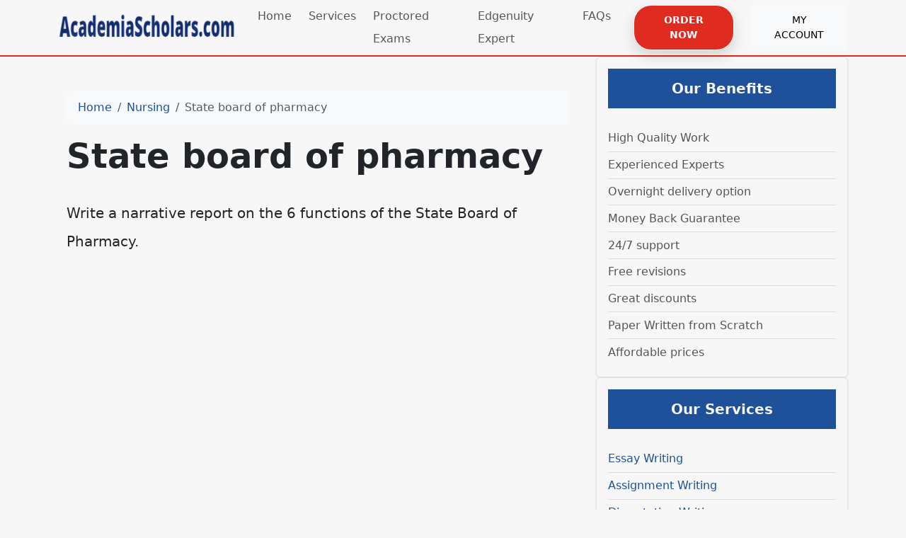

--- FILE ---
content_type: text/html; charset=utf-8
request_url: https://academiascholars.com/state-board-of-pharmacy/
body_size: 5636
content:
<!doctype html>
<html lang="en">
<head>
    <meta charset="utf-8">
    <meta name="viewport" content="width=device-width, initial-scale=1">
                <link rel="stylesheet" href="https://sdp-cdn.net/build/standard_blue.css?v=1768742584">
<script src="https://sdp-cdn.net/build/app.js?v=1768742584" crossorigin type="module"></script>
        <link rel="stylesheet" href="https://cdn.jsdelivr.net/npm/sal.js@0.8.5/dist/sal.min.css">
    <meta charset="utf-8">
    <meta name="viewport" content="width=device-width, initial-scale=1">
    <title>State board of pharmacy</title>
    <meta name="description" content="">
    <!-- Facebook Meta Tags -->
    <meta property="og:type" content="website">
    <meta property="og:title" content="State board of pharmacy">
    <meta property="og:description" content="">
    <!-- Twitter Meta Tags -->
    <meta name="twitter:card" content="summary_large_image">
    <meta name="twitter:title" content="State board of pharmacy">
    <meta name="twitter:description" content="">
        <link rel="canonical" href="https://academiascholars.com/state-board-of-pharmacy" />
                <link rel="shortcut icon" href="https://imagedelivery.net/izwgnqPfd1oZ2j0ibzRYFw/6e1b2f20-ea0d-4e6b-b6da-86c289d3b300/public" type="image/x-icon">
                <meta name="twitter:image" content="https://imagedelivery.net/izwgnqPfd1oZ2j0ibzRYFw/faa34d61-0556-4af6-fc10-8e85690c4600/public">
        <meta name="og:image" content="https://imagedelivery.net/izwgnqPfd1oZ2j0ibzRYFw/faa34d61-0556-4af6-fc10-8e85690c4600/public">
                <style>
        .sdp-component-root {
            display: block;
            width: 100%;
            margin: 0;
            padding: 0;
            box-sizing: border-box;
        }
    </style>
   <style>
[data-component="36"] .top-footer-section {
  background-color: #222;
  color: white;
}
[data-component="36"] li {
  line-height: 2;
  list-style: circle;
}
[data-component="36"] h3 {
  font-size: 27px !important;
  color: #e02b20 !important;
}
[data-component="36"] .bottom-footer-section {
  color: white;
  background-color: #1f1f1f;
}
[data-component="36"] a {
  color: white;
}
</style>

<style>
[data-component="40"] ul {
  list-style: none;
  padding-left: 0;
  margin: 0;
}
[data-component="40"] ul li {
  padding: 0.15rem 0;
  border-bottom: 1px solid #ddd;
  font-size: 1rem;
  color: #555;
}
[data-component="40"] ul li:last-child {
  border-bottom: none;
}
[data-component="40"] .sidebar-title {
  font-size: 1.25rem;
  font-weight: 600;
}
</style>

<style>
[data-component="41"] ul {
  list-style: none;
  padding-left: 0;
  margin: 0;
}
[data-component="41"] ul li {
  padding: 0.15rem 0;
  border-bottom: 1px solid #ddd;
  font-size: 1rem;
  color: #555;
}
[data-component="41"] ul li:last-child {
  border-bottom: none;
}
[data-component="41"] .sidebar-title {
  font-size: 1.25rem;
  font-weight: 600;
}
</style>

<style>
[data-component="42"] ul {
  list-style: none;
  padding-left: 0;
  margin: 0;
}
[data-component="42"] ul li {
  padding: 0.15rem 0;
  border-bottom: 1px solid #ddd;
  font-size: 1rem;
  color: #555;
}
[data-component="42"] ul li:last-child {
  border-bottom: none;
}
[data-component="42"] .sidebar-title {
  font-size: 1.25rem;
  font-weight: 600;
}
</style>

<style>
body .btn-primary-subtle {
  color: #fff;
  font-weight: bold;
  padding: 9px 25px;
  border: 1px solid #fff;
  border-radius: 25px;
  box-shadow: 0px 8px 20px rgba(0, 0, 0, 0.15) !important;
  background-color: #e02b20 !important;
}
body .full-hero-section {
  margin-top: 0px !important;
}
body .navbar-light {
  border-bottom: 2px solid #e02b20 !important;
}
body .btn-danger {
  color: white !important;
}
body .middle-content {
  max-width: 100% !important;
}
</style>

</head>
<body>
<!-- Modal -->
<div class="modal fade" id="videoModal" tabindex="-1" aria-labelledby="videoModalLabel" aria-hidden="true">
    <div class="modal-dialog modal-lg modal-dialog-centered video-modal-custom">
        <div class="modal-content">
            <div class="modal-body" id="videoModalBody">
            </div>
        </div>
    </div>
</div>
<script>
    function injectVideo(url){
        let formattedUrl = url.replace('watch?v=', 'embed/');
        const iframe = document.createElement('iframe');
        iframe.width = '100%';
        iframe.height = 'auto';
        iframe.src = formattedUrl;
        iframe.title = 'Video';
        iframe.frameborder = 0;
        iframe.allow = 'accelerometer; autoplay; clipboard-write; encrypted-media; gyroscope; picture-in-picture; web-share';
        iframe.referrerpolicy = 'strict-origin-when-cross-origin';
        iframe.allowfullscreen = true;
        // auto play
        if(formattedUrl.includes('?')){
            console.log('includes ?', formattedUrl);
            iframe.src += '&autoplay=1';
        } else {
            iframe.src += '?autoplay=1';
        }
        // mute
        // iframe.src += '&mute=1';
        // remove all elements in modal body
        document.getElementById('videoModalBody').innerHTML = '';
        document.getElementById('videoModalBody').appendChild(iframe);
    }

    // add document ready, and add listener to listen to modal close event
    document.addEventListener('DOMContentLoaded', function(){
        document.getElementById('videoModal').addEventListener('hidden.bs.modal', function(){
            // remove all elements in modal body
            document.getElementById('videoModalBody').innerHTML = '';
        });
    });


</script>
<nav class="navbar navbar-expand-lg sticky-top site-navigation navbar-light" data-component="35" data-version="53" data-type="components.navbar" data-model-type="ThemeTemplate">
        <div class="container">
        <a class="navbar-brand light-logo" href="/"><img src="https://imagedelivery.net/izwgnqPfd1oZ2j0ibzRYFw/5fe1015e-01c8-4406-2558-81d57f590f00/public" alt="AcademiaScholars"></a>
        <a class="navbar-brand dark-logo" href="/"><img src="https://imagedelivery.net/izwgnqPfd1oZ2j0ibzRYFw/5fe1015e-01c8-4406-2558-81d57f590f00/public" alt="AcademiaScholars"></a>
        <button class="navbar-toggler" type="button" data-bs-toggle="collapse" data-bs-target="#navbarSupportedContent" aria-controls="navbarSupportedContent" aria-expanded="false" aria-label="Toggle navigation">
            <span class="navbar-toggler-icon"></span>
        </button>
        <div class="collapse navbar-collapse" id="navbarSupportedContent">
            <button class="mobile-menu-close" type="button" data-bs-toggle="collapse" data-bs-target="#navbarSupportedContent" aria-controls="navbarSupportedContent" aria-expanded="false" aria-label="Toggle navigation">
                &times;
            </button>
                            <ul class="navbar-nav ms-auto">
                                                                        <li class="nav-item ">
                                <a class="nav-link" href="/">Home</a>
                            </li>
                                                                                                <li class="nav-item ">
                                <a class="nav-link" href="/our-services">Services</a>
                            </li>
                                                                                                <li class="nav-item ">
                                <a class="nav-link" href="/proctored-exams">Proctored Exams</a>
                            </li>
                                                                                                <li class="nav-item ">
                                <a class="nav-link" href="/edgenuity">Edgenuity Expert</a>
                            </li>
                                                                                                <li class="nav-item ">
                                <a class="nav-link" href="/faqs">FAQs</a>
                            </li>
                                                            </ul>
                                        <ul class="navbar-nav ms-auto">
                                            <li class="nav-item">
                            <a href="https://orders.academiascholars.com/new" class="nav-link">
                                <span class="btn btn-primary-subtle">Order Now</span>
                            </a>
                        </li>
                                            <li class="nav-item">
                            <a href="https://orders.academiascholars.com/" class="nav-link">
                                <span class="btn btn-light">My Account</span>
                            </a>
                        </li>
                                    </ul>
                    </div>
    </div>
    <script>
        const menuBar = document.querySelector('.site-navigation');

        window.addEventListener('scroll', () => {
            if (window.scrollY > 50) {
                menuBar.classList.add('scrolled');

            } else {
                menuBar.classList.remove('scrolled');
            }
        });
    </script>
</nav>

<main class="container">
    <div class="row">
        <div class="col-md-8 middle-content">
            <section class="post-section py-4 py-lg-5" data-component="38" data-version="57" data-type="components.post" data-model-type="ThemeTemplate">

    <div class="container">

        
        <nav aria-label="breadcrumb" class="mb-3">
            <ol class="breadcrumb bg-light px-3 py-2 rounded-3">
                <li class="breadcrumb-item">
                    <a href="https://academiascholars.com" class="text-decoration-none">Home</a>
                </li>
                                    <li class="breadcrumb-item">
                        <a href="https://academiascholars.com/category/nursing" class="text-decoration-none">
                            Nursing
                        </a>
                    </li>
                                <li class="breadcrumb-item active text-truncate" aria-current="page">State board of pharmacy</li>
            </ol>
        </nav>

        
                    <h1 class="fw-bold display-5 mb-3">State board of pharmacy</h1>
        
        
        <div class="d-flex flex-wrap align-items-center text-muted mb-3 small">
                                </div>

        
        
        
                    <div class="page-content lh-lg fs-5">
                Write a narrative report on the 6 functions of the State Board of Pharmacy.
            </div>
                
    </div>
</section>

            
        </div>
        <div class="col-md-4 right-sidebar">
            <div class="sidebar-box p-3 bg-white border shadow-sm rounded" data-component="40" data-version="" data-type="components.html-content" data-model-type="ThemeTemplate">
  <h5 class="sidebar-title text-white text-center py-3 mb-4 bg-primary">
    Our Benefits
  </h5>
  <div class="sidebar-body">
    <ul><li>High Quality Work</li><li>Experienced Experts</li><li>Overnight delivery option</li><li>Money Back Guarantee</li><li>24/7 support</li><li>Free revisions</li><li>Great discounts</li><li>Paper Written from Scratch</li><li>Affordable prices</li></ul>
  </div>
</div>
<div class="sidebar-box p-3 bg-white border shadow-sm rounded" data-component="41" data-version="" data-type="components.html-content" data-model-type="ThemeTemplate">
  <h5 class="sidebar-title text-white text-center py-3 mb-4 bg-primary">
    Our Services
  </h5>
  <div class="sidebar-body">
    <ul><li><a href="https://academiascholars.com/essay-writing" title="Essay Writing Services">Essay Writing</a></li><li><a href="https://academiascholars.com/assignment-writing" title="Assignment Writing Services">Assignment Writing</a></li><li><a href="https://academiascholars.com/dissertation-writing" title="Dissertation Writing Services">Dissertation Writing</a></li><li><a href="https://academiascholars.com/coursework-writing" title="Coursework Writing Services">Coursework Writing</a></li><li><a href="https://academiascholars.com/thesis-writing" title="Thesis Writing Services">Thesis Writing</a></li><li><a href="https://academiascholars.com/research-paper-writing" title="Research Paper Writing Services">Research Paper Writing</a></li><li><a href="https://academiascholars.com/homework-writing" title="Homework Writing Services">Homework Writing</a></li></ul>
  </div>
</div>
<div class="sidebar-box p-3 bg-white border shadow-sm rounded" data-component="42" data-version="" data-type="components.html-content" data-model-type="ThemeTemplate">
  <h5 class="sidebar-title text-white text-center py-3 mb-4 bg-primary">
    Free Features
  </h5>
  <div class="sidebar-body">
    <ul><li>Unlimited Free revisions</li><li>Free email delivery</li><li>Free title page</li><li>Free references page</li><li>Free formatting</li></ul>
  </div>
</div>
<div class="cta" data-component="43" data-version="62" data-type="components.cta" data-model-type="ThemeTemplate">
    <div class="container">
        <div class="text-center">
            <div class="col-lg-8 mx-lg-auto">
                <h3 class="" data-component-field="43-title" style="">Ready to attend?</h3>
                <p class="" data-component-field="43-sub_title" style="">Ready to join our block community of business leaders for four days of virtual sessions on driving developer happiness and boosting productivity?</p>
                <a target="_self" href="https://orders.academiascholars.com/new" class="btn btn-primary-subtle">Request a Quotation</a>
            </div>
        </div>
    </div>
</div>

        </div>
    </div>
</main>
<footer class="" data-component="36" data-version="65" data-type="components.footer" data-model-type="ThemeTemplate">
    <div class="top-footer-section py-4 py-lg-5">
        <div class="container">
            <div class="row">
                                                            <div class="col-lg">
                            <h3>
                                Quick Links
                            </h3>
                                                            <p></p><ul><li><a href="https://academiascholars.com/#">Home</a></li><li><a href="https://academiascholars.com/#">About Us</a></li><li><a href="https://academiascholars.com/#">Our Services</a></li><li><a href="https://academiascholars.com/#">How It Order</a></li><li><a href="https://academiascholars.com/#">Our Guarantes</a></li><li><a href="https://academiascholars.com/#">FAQs</a></li><li><a href="https://academiascholars.com/#">Contact Us</a></li></ul><p><img src="https://imagedelivery.net/izwgnqPfd1oZ2j0ibzRYFw/71f858df-2f18-42b0-212c-94f80ebd2500/public" alt="" loading="lazy" decoding="async" width="236" height="62"></p>
                                                        
                        </div>
                                            <div class="col-lg">
                            <h3>
                                AcademiaScholars.com
                            </h3>
                                                            <p></p><p>AcademiaScholars.comThe best essay writing service that you can trust. Make us your partners today and take a rest as we do what we do best.</p><h3>Make Secure Payments</h3><p><img src="https://imagedelivery.net/izwgnqPfd1oZ2j0ibzRYFw/9cb21a47-2290-46a7-5f5b-bdc24d272300/public" alt="" loading="lazy" decoding="async" width="300" height="121"></p>
                                                        
                        </div>
                                            <div class="col-lg">
                            <h3>
                                Our Services
                            </h3>
                                                            <p></p><ul><li><a href="https://academiascholars.com/essay-writing" title="Essay Writing Services">Essay Writing</a></li><li><a href="https://academiascholars.com/assignment-writing" title="Assignment Writing Services">Assignment Writing</a></li><li><a href="https://academiascholars.com/dissertation-writing" title="Dissertation Writing Services">Dissertation Writing</a></li><li><a href="https://academiascholars.com/coursework-writing" title="Coursework Writing Services">Coursework Writing</a></li><li><a href="https://academiascholars.com/thesis-writing" title="Thesis Writing Services">Thesis Writing</a></li><li><a href="https://academiascholars.com/research-paper-writing" title="Research Paper Writing Services">Research Paper Writing</a></li><li><a href="https://academiascholars.com/homework-writing" title="Homework Writing Services">Homework Writing</a></li></ul><h3>Contact Info</h3><p>UK: +44-748 007 0908, USA: +1 917 810 5386</p><p>&nbsp;<a href="/cdn-cgi/l/email-protection" class="__cf_email__" data-cfemail="147d7a727b547577757071797d7567777c7b787566673a777b79">[email&#160;protected]</a></p>
                                                        
                        </div>
                                                </div>
        </div>
    </div>
    <div class="bottom-footer-section py-2 py-3">
        <div class="container ">
            <div class="row align-items-center">
                                <div class="col-lg-6 my-2 text-center d-flex">
                    <p class="mb-0 small" data-component-field="36-footer_text" style="">Copyright &copy; 2025 AcademiaScholars.com | All Rights Reserved.</p>
                </div>
                <div class="col-lg-3 my-2">
                                            <ul class="footer-socials">
                                                    </ul>
                                    </div>
            </div>
        </div>
    </div>
</footer>

<!--Start of Tawk.to Script-->
<script data-cfasync="false" src="/cdn-cgi/scripts/5c5dd728/cloudflare-static/email-decode.min.js"></script><script type="text/javascript">
var Tawk_API=Tawk_API||{}, Tawk_LoadStart=new Date();
(function(){
var s1=document.createElement("script"),s0=document.getElementsByTagName("script")[0];
s1.async=true;
s1.src='https://embed.tawk.to/60b66a72de99a4282a1acf32/1f748vkct';
s1.charset='UTF-8';
s1.setAttribute('crossorigin','*');
s0.parentNode.insertBefore(s1,s0);
})();
</script>
<!--End of Tawk.to Script-->
        <script>
        !function(e,t){"object"==typeof exports&&"object"==typeof module?module.exports=t():"function"==typeof define&&define.amd?define([],t):"object"==typeof exports?exports.sal=t():e.sal=t()}(this,(function(){return(()=>{"use strict";var e={d:(t,n)=>{for(var r in n)e.o(n,r)&&!e.o(t,r)&&Object.defineProperty(t,r,{enumerable:!0,get:n[r]})},o:(e,t)=>Object.prototype.hasOwnProperty.call(e,t)},t={};function n(e,t){var n=Object.keys(e);if(Object.getOwnPropertySymbols){var r=Object.getOwnPropertySymbols(e);t&&(r=r.filter((function(t){return Object.getOwnPropertyDescriptor(e,t).enumerable}))),n.push.apply(n,r)}return n}function r(e){for(var t=1;t<arguments.length;t++){var r=null!=arguments[t]?arguments[t]:{};t%2?n(Object(r),!0).forEach((function(t){o(e,t,r[t])})):Object.getOwnPropertyDescriptors?Object.defineProperties(e,Object.getOwnPropertyDescriptors(r)):n(Object(r)).forEach((function(t){Object.defineProperty(e,t,Object.getOwnPropertyDescriptor(r,t))}))}return e}function o(e,t,n){return t in e?Object.defineProperty(e,t,{value:n,enumerable:!0,configurable:!0,writable:!0}):e[t]=n,e}e.d(t,{default:()=>j});var a="Sal was not initialised! Probably it is used in SSR.",s="Your browser does not support IntersectionObserver!\nGet a polyfill from here:\nhttps://github.com/w3c/IntersectionObserver/tree/master/polyfill",i={root:null,rootMargin:"0% 50%",threshold:.5,animateClassName:"sal-animate",disabledClassName:"sal-disabled",enterEventName:"sal:in",exitEventName:"sal:out",selector:"[data-sal]",once:!0,disabled:!1},l=[],c=null,u=function(e){e&&e!==i&&(i=r(r({},i),e))},d=function(e){e.classList.remove(i.animateClassName)},f=function(e,t){var n=new CustomEvent(e,{bubbles:!0,detail:t});t.target.dispatchEvent(n)},b=function(){document.body.classList.add(i.disabledClassName)},p=function(){c.disconnect(),c=null},m=function(){return i.disabled||"function"==typeof i.disabled&&i.disabled()},v=function(e,t){e.forEach((function(e){var n=e.target,r=void 0!==n.dataset.salRepeat,o=void 0!==n.dataset.salOnce,a=r||!(o||i.once);e.intersectionRatio>=i.threshold?(function(e){e.target.classList.add(i.animateClassName),f(i.enterEventName,e)}(e),a||t.unobserve(n)):a&&function(e){d(e.target),f(i.exitEventName,e)}(e)}))},y=function(){var e=[].filter.call(document.querySelectorAll(i.selector),(function(e){return!function(e){return e.classList.contains(i.animateClassName)}(e,i.animateClassName)}));return e.forEach((function(e){return c.observe(e)})),e},O=function(){b(),p()},h=function(){document.body.classList.remove(i.disabledClassName),c=new IntersectionObserver(v,{root:i.root,rootMargin:i.rootMargin,threshold:i.threshold}),l=y()},g=function(){var e=arguments.length>0&&void 0!==arguments[0]?arguments[0]:{};p(),Array.from(document.querySelectorAll(i.selector)).forEach(d),u(e),h()},w=function(){var e=y();l.push(e)};const j=function(){var e=arguments.length>0&&void 0!==arguments[0]?arguments[0]:i;if(u(e),"undefined"==typeof window)return console.warn(a),{elements:l,disable:O,enable:h,reset:g,update:w};if(!window.IntersectionObserver)throw b(),Error(s);return m()?b():h(),{elements:l,disable:O,enable:h,reset:g,update:w}};return t.default})()}));
        sal({
            disabled: window.innerWidth < 768 // disable on mobile
        })
    </script>
<script src="https://cdn.jsdelivr.net/npm/sal.js@0.8.5/dist/sal.min.js"></script>

<script defer src="https://static.cloudflareinsights.com/beacon.min.js/vcd15cbe7772f49c399c6a5babf22c1241717689176015" integrity="sha512-ZpsOmlRQV6y907TI0dKBHq9Md29nnaEIPlkf84rnaERnq6zvWvPUqr2ft8M1aS28oN72PdrCzSjY4U6VaAw1EQ==" data-cf-beacon='{"version":"2024.11.0","token":"f9c5fc2116654e7da6588d17c35fb8b7","r":1,"server_timing":{"name":{"cfCacheStatus":true,"cfEdge":true,"cfExtPri":true,"cfL4":true,"cfOrigin":true,"cfSpeedBrain":true},"location_startswith":null}}' crossorigin="anonymous"></script>
</body>
</html>
